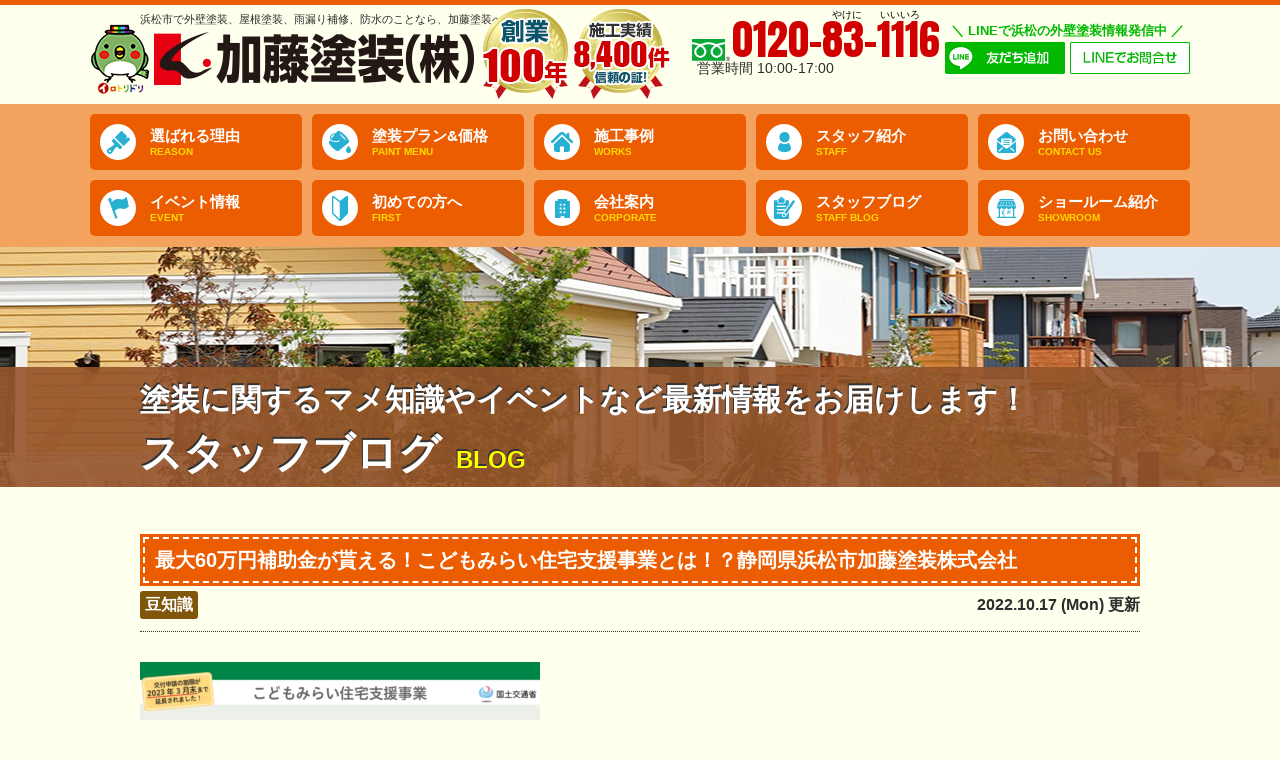

--- FILE ---
content_type: text/html; charset=UTF-8
request_url: https://katotoso.co.jp/blog/19313/
body_size: 19921
content:
<!DOCTYPE html><html><head><meta charset="UTF-8"><meta http-equiv="X-UA-Compatible" content="IE=edge" /><meta name="viewport" content="width=device-width" /><title>最大60万円補助金が貰える！こどもみらい住宅支援事業とは！？静岡県浜松市加藤塗装株式会社｜スタッフブログ｜浜松市で外壁塗装・屋根塗装なら創業100年の加藤塗装へ</title><meta name="description" content="スタッフブログ「最大60万円補助金が貰える！こどもみらい住宅支援事業とは！？静岡県浜松市加藤塗装株式会社」です。浜松市の外壁塗装なら、口コミ評判が高い外壁塗装・屋根塗装・屋根塗装専門店の加藤塗装 へ。施工実績8400件超え、浜松市表彰の高品質塗装をお求め安い価格でご提供します。【電話：0120-83-1116！無料見積、無料外壁診断・無料雨漏診断、実施中】" /><meta name="keywords" content="スタッフブログ,外壁塗装,浜松市,浜松,静岡県,屋根塗装,雨漏り修理,雨漏り補修,サイディング,外装,加藤塗装" /><meta name='robots' content='max-image-preview:large' /><style>img:is([sizes="auto" i], [sizes^="auto," i]) { contain-intrinsic-size: 3000px 1500px }</style><link rel='dns-prefetch' href='//cdnjs.cloudflare.com' /> <script defer src="[data-uri]"></script> <style id='wp-emoji-styles-inline-css' type='text/css'>img.wp-smiley, img.emoji {
		display: inline !important;
		border: none !important;
		box-shadow: none !important;
		height: 1em !important;
		width: 1em !important;
		margin: 0 0.07em !important;
		vertical-align: -0.1em !important;
		background: none !important;
		padding: 0 !important;
	}</style><style id='classic-theme-styles-inline-css' type='text/css'>/*! This file is auto-generated */
.wp-block-button__link{color:#fff;background-color:#32373c;border-radius:9999px;box-shadow:none;text-decoration:none;padding:calc(.667em + 2px) calc(1.333em + 2px);font-size:1.125em}.wp-block-file__button{background:#32373c;color:#fff;text-decoration:none}</style><style id='global-styles-inline-css' type='text/css'>:root{--wp--preset--aspect-ratio--square: 1;--wp--preset--aspect-ratio--4-3: 4/3;--wp--preset--aspect-ratio--3-4: 3/4;--wp--preset--aspect-ratio--3-2: 3/2;--wp--preset--aspect-ratio--2-3: 2/3;--wp--preset--aspect-ratio--16-9: 16/9;--wp--preset--aspect-ratio--9-16: 9/16;--wp--preset--color--black: #000000;--wp--preset--color--cyan-bluish-gray: #abb8c3;--wp--preset--color--white: #ffffff;--wp--preset--color--pale-pink: #f78da7;--wp--preset--color--vivid-red: #cf2e2e;--wp--preset--color--luminous-vivid-orange: #ff6900;--wp--preset--color--luminous-vivid-amber: #fcb900;--wp--preset--color--light-green-cyan: #7bdcb5;--wp--preset--color--vivid-green-cyan: #00d084;--wp--preset--color--pale-cyan-blue: #8ed1fc;--wp--preset--color--vivid-cyan-blue: #0693e3;--wp--preset--color--vivid-purple: #9b51e0;--wp--preset--gradient--vivid-cyan-blue-to-vivid-purple: linear-gradient(135deg,rgba(6,147,227,1) 0%,rgb(155,81,224) 100%);--wp--preset--gradient--light-green-cyan-to-vivid-green-cyan: linear-gradient(135deg,rgb(122,220,180) 0%,rgb(0,208,130) 100%);--wp--preset--gradient--luminous-vivid-amber-to-luminous-vivid-orange: linear-gradient(135deg,rgba(252,185,0,1) 0%,rgba(255,105,0,1) 100%);--wp--preset--gradient--luminous-vivid-orange-to-vivid-red: linear-gradient(135deg,rgba(255,105,0,1) 0%,rgb(207,46,46) 100%);--wp--preset--gradient--very-light-gray-to-cyan-bluish-gray: linear-gradient(135deg,rgb(238,238,238) 0%,rgb(169,184,195) 100%);--wp--preset--gradient--cool-to-warm-spectrum: linear-gradient(135deg,rgb(74,234,220) 0%,rgb(151,120,209) 20%,rgb(207,42,186) 40%,rgb(238,44,130) 60%,rgb(251,105,98) 80%,rgb(254,248,76) 100%);--wp--preset--gradient--blush-light-purple: linear-gradient(135deg,rgb(255,206,236) 0%,rgb(152,150,240) 100%);--wp--preset--gradient--blush-bordeaux: linear-gradient(135deg,rgb(254,205,165) 0%,rgb(254,45,45) 50%,rgb(107,0,62) 100%);--wp--preset--gradient--luminous-dusk: linear-gradient(135deg,rgb(255,203,112) 0%,rgb(199,81,192) 50%,rgb(65,88,208) 100%);--wp--preset--gradient--pale-ocean: linear-gradient(135deg,rgb(255,245,203) 0%,rgb(182,227,212) 50%,rgb(51,167,181) 100%);--wp--preset--gradient--electric-grass: linear-gradient(135deg,rgb(202,248,128) 0%,rgb(113,206,126) 100%);--wp--preset--gradient--midnight: linear-gradient(135deg,rgb(2,3,129) 0%,rgb(40,116,252) 100%);--wp--preset--font-size--small: 13px;--wp--preset--font-size--medium: 20px;--wp--preset--font-size--large: 36px;--wp--preset--font-size--x-large: 42px;--wp--preset--spacing--20: 0.44rem;--wp--preset--spacing--30: 0.67rem;--wp--preset--spacing--40: 1rem;--wp--preset--spacing--50: 1.5rem;--wp--preset--spacing--60: 2.25rem;--wp--preset--spacing--70: 3.38rem;--wp--preset--spacing--80: 5.06rem;--wp--preset--shadow--natural: 6px 6px 9px rgba(0, 0, 0, 0.2);--wp--preset--shadow--deep: 12px 12px 50px rgba(0, 0, 0, 0.4);--wp--preset--shadow--sharp: 6px 6px 0px rgba(0, 0, 0, 0.2);--wp--preset--shadow--outlined: 6px 6px 0px -3px rgba(255, 255, 255, 1), 6px 6px rgba(0, 0, 0, 1);--wp--preset--shadow--crisp: 6px 6px 0px rgba(0, 0, 0, 1);}:where(.is-layout-flex){gap: 0.5em;}:where(.is-layout-grid){gap: 0.5em;}body .is-layout-flex{display: flex;}.is-layout-flex{flex-wrap: wrap;align-items: center;}.is-layout-flex > :is(*, div){margin: 0;}body .is-layout-grid{display: grid;}.is-layout-grid > :is(*, div){margin: 0;}:where(.wp-block-columns.is-layout-flex){gap: 2em;}:where(.wp-block-columns.is-layout-grid){gap: 2em;}:where(.wp-block-post-template.is-layout-flex){gap: 1.25em;}:where(.wp-block-post-template.is-layout-grid){gap: 1.25em;}.has-black-color{color: var(--wp--preset--color--black) !important;}.has-cyan-bluish-gray-color{color: var(--wp--preset--color--cyan-bluish-gray) !important;}.has-white-color{color: var(--wp--preset--color--white) !important;}.has-pale-pink-color{color: var(--wp--preset--color--pale-pink) !important;}.has-vivid-red-color{color: var(--wp--preset--color--vivid-red) !important;}.has-luminous-vivid-orange-color{color: var(--wp--preset--color--luminous-vivid-orange) !important;}.has-luminous-vivid-amber-color{color: var(--wp--preset--color--luminous-vivid-amber) !important;}.has-light-green-cyan-color{color: var(--wp--preset--color--light-green-cyan) !important;}.has-vivid-green-cyan-color{color: var(--wp--preset--color--vivid-green-cyan) !important;}.has-pale-cyan-blue-color{color: var(--wp--preset--color--pale-cyan-blue) !important;}.has-vivid-cyan-blue-color{color: var(--wp--preset--color--vivid-cyan-blue) !important;}.has-vivid-purple-color{color: var(--wp--preset--color--vivid-purple) !important;}.has-black-background-color{background-color: var(--wp--preset--color--black) !important;}.has-cyan-bluish-gray-background-color{background-color: var(--wp--preset--color--cyan-bluish-gray) !important;}.has-white-background-color{background-color: var(--wp--preset--color--white) !important;}.has-pale-pink-background-color{background-color: var(--wp--preset--color--pale-pink) !important;}.has-vivid-red-background-color{background-color: var(--wp--preset--color--vivid-red) !important;}.has-luminous-vivid-orange-background-color{background-color: var(--wp--preset--color--luminous-vivid-orange) !important;}.has-luminous-vivid-amber-background-color{background-color: var(--wp--preset--color--luminous-vivid-amber) !important;}.has-light-green-cyan-background-color{background-color: var(--wp--preset--color--light-green-cyan) !important;}.has-vivid-green-cyan-background-color{background-color: var(--wp--preset--color--vivid-green-cyan) !important;}.has-pale-cyan-blue-background-color{background-color: var(--wp--preset--color--pale-cyan-blue) !important;}.has-vivid-cyan-blue-background-color{background-color: var(--wp--preset--color--vivid-cyan-blue) !important;}.has-vivid-purple-background-color{background-color: var(--wp--preset--color--vivid-purple) !important;}.has-black-border-color{border-color: var(--wp--preset--color--black) !important;}.has-cyan-bluish-gray-border-color{border-color: var(--wp--preset--color--cyan-bluish-gray) !important;}.has-white-border-color{border-color: var(--wp--preset--color--white) !important;}.has-pale-pink-border-color{border-color: var(--wp--preset--color--pale-pink) !important;}.has-vivid-red-border-color{border-color: var(--wp--preset--color--vivid-red) !important;}.has-luminous-vivid-orange-border-color{border-color: var(--wp--preset--color--luminous-vivid-orange) !important;}.has-luminous-vivid-amber-border-color{border-color: var(--wp--preset--color--luminous-vivid-amber) !important;}.has-light-green-cyan-border-color{border-color: var(--wp--preset--color--light-green-cyan) !important;}.has-vivid-green-cyan-border-color{border-color: var(--wp--preset--color--vivid-green-cyan) !important;}.has-pale-cyan-blue-border-color{border-color: var(--wp--preset--color--pale-cyan-blue) !important;}.has-vivid-cyan-blue-border-color{border-color: var(--wp--preset--color--vivid-cyan-blue) !important;}.has-vivid-purple-border-color{border-color: var(--wp--preset--color--vivid-purple) !important;}.has-vivid-cyan-blue-to-vivid-purple-gradient-background{background: var(--wp--preset--gradient--vivid-cyan-blue-to-vivid-purple) !important;}.has-light-green-cyan-to-vivid-green-cyan-gradient-background{background: var(--wp--preset--gradient--light-green-cyan-to-vivid-green-cyan) !important;}.has-luminous-vivid-amber-to-luminous-vivid-orange-gradient-background{background: var(--wp--preset--gradient--luminous-vivid-amber-to-luminous-vivid-orange) !important;}.has-luminous-vivid-orange-to-vivid-red-gradient-background{background: var(--wp--preset--gradient--luminous-vivid-orange-to-vivid-red) !important;}.has-very-light-gray-to-cyan-bluish-gray-gradient-background{background: var(--wp--preset--gradient--very-light-gray-to-cyan-bluish-gray) !important;}.has-cool-to-warm-spectrum-gradient-background{background: var(--wp--preset--gradient--cool-to-warm-spectrum) !important;}.has-blush-light-purple-gradient-background{background: var(--wp--preset--gradient--blush-light-purple) !important;}.has-blush-bordeaux-gradient-background{background: var(--wp--preset--gradient--blush-bordeaux) !important;}.has-luminous-dusk-gradient-background{background: var(--wp--preset--gradient--luminous-dusk) !important;}.has-pale-ocean-gradient-background{background: var(--wp--preset--gradient--pale-ocean) !important;}.has-electric-grass-gradient-background{background: var(--wp--preset--gradient--electric-grass) !important;}.has-midnight-gradient-background{background: var(--wp--preset--gradient--midnight) !important;}.has-small-font-size{font-size: var(--wp--preset--font-size--small) !important;}.has-medium-font-size{font-size: var(--wp--preset--font-size--medium) !important;}.has-large-font-size{font-size: var(--wp--preset--font-size--large) !important;}.has-x-large-font-size{font-size: var(--wp--preset--font-size--x-large) !important;}
:where(.wp-block-post-template.is-layout-flex){gap: 1.25em;}:where(.wp-block-post-template.is-layout-grid){gap: 1.25em;}
:where(.wp-block-columns.is-layout-flex){gap: 2em;}:where(.wp-block-columns.is-layout-grid){gap: 2em;}
:root :where(.wp-block-pullquote){font-size: 1.5em;line-height: 1.6;}</style><link rel='stylesheet' id='contact-form-7-css' href='https://katotoso.co.jp/wp/wp-content/cache/autoptimize/autoptimize_single_64ac31699f5326cb3c76122498b76f66.php?ver=6.1' type='text/css' media='all' /><link rel='stylesheet' id='enq_my_css-css' href='https://katotoso.co.jp/wp/wp-content/cache/autoptimize/autoptimize_single_65a8cc43f878b58bb47bab64555df786.php?ver=6.8.3' type='text/css' media='all' /><link rel='stylesheet' id='responsive-lightbox-swipebox-css' href='https://katotoso.co.jp/wp/wp-content/plugins/responsive-lightbox/assets/swipebox/swipebox.min.css?ver=1.5.2' type='text/css' media='all' /><style id='akismet-widget-style-inline-css' type='text/css'>.a-stats {
				--akismet-color-mid-green: #357b49;
				--akismet-color-white: #fff;
				--akismet-color-light-grey: #f6f7f7;

				max-width: 350px;
				width: auto;
			}

			.a-stats * {
				all: unset;
				box-sizing: border-box;
			}

			.a-stats strong {
				font-weight: 600;
			}

			.a-stats a.a-stats__link,
			.a-stats a.a-stats__link:visited,
			.a-stats a.a-stats__link:active {
				background: var(--akismet-color-mid-green);
				border: none;
				box-shadow: none;
				border-radius: 8px;
				color: var(--akismet-color-white);
				cursor: pointer;
				display: block;
				font-family: -apple-system, BlinkMacSystemFont, 'Segoe UI', 'Roboto', 'Oxygen-Sans', 'Ubuntu', 'Cantarell', 'Helvetica Neue', sans-serif;
				font-weight: 500;
				padding: 12px;
				text-align: center;
				text-decoration: none;
				transition: all 0.2s ease;
			}

			/* Extra specificity to deal with TwentyTwentyOne focus style */
			.widget .a-stats a.a-stats__link:focus {
				background: var(--akismet-color-mid-green);
				color: var(--akismet-color-white);
				text-decoration: none;
			}

			.a-stats a.a-stats__link:hover {
				filter: brightness(110%);
				box-shadow: 0 4px 12px rgba(0, 0, 0, 0.06), 0 0 2px rgba(0, 0, 0, 0.16);
			}

			.a-stats .count {
				color: var(--akismet-color-white);
				display: block;
				font-size: 1.5em;
				line-height: 1.4;
				padding: 0 13px;
				white-space: nowrap;
			}</style><link rel='stylesheet' id='wp-pagenavi-css' href='https://katotoso.co.jp/wp/wp-content/cache/autoptimize/autoptimize_single_73d29ecb3ae4eb2b78712fab3a46d32d.php?ver=2.70' type='text/css' media='all' /><link rel='stylesheet' id='jquery-ui-smoothness-css' href='https://katotoso.co.jp/wp/wp-content/plugins/contact-form-7/includes/js/jquery-ui/themes/smoothness/jquery-ui.min.css?ver=1.12.1' type='text/css' media='screen' /> <script type="text/javascript" src="//cdnjs.cloudflare.com/ajax/libs/jquery/3.6.0/jquery.min.js?ver=3.6.0" id="jquery-js"></script> <script defer id="ajax-script-js-extra" src="[data-uri]"></script> <script defer type="text/javascript" src="https://katotoso.co.jp/wp/wp-content/cache/autoptimize/autoptimize_single_b1fab387a63cfa3a6397a7f4c6942abb.php" id="ajax-script-js"></script> <script defer type="text/javascript" src="https://katotoso.co.jp/wp/wp-content/plugins/responsive-lightbox/assets/swipebox/jquery.swipebox.min.js?ver=1.5.2" id="responsive-lightbox-swipebox-js"></script> <script defer type="text/javascript" src="https://katotoso.co.jp/wp/wp-includes/js/underscore.min.js?ver=1.13.7" id="underscore-js"></script> <script defer type="text/javascript" src="https://katotoso.co.jp/wp/wp-content/plugins/responsive-lightbox/assets/infinitescroll/infinite-scroll.pkgd.min.js?ver=4.0.1" id="responsive-lightbox-infinite-scroll-js"></script> <script defer id="responsive-lightbox-js-before" src="[data-uri]"></script> <script defer type="text/javascript" src="https://katotoso.co.jp/wp/wp-content/cache/autoptimize/autoptimize_single_046339c403d5b7205ee8e0bf75c8271b.php?ver=2.5.2" id="responsive-lightbox-js"></script> <link rel="https://api.w.org/" href="https://katotoso.co.jp/wp-json/" /><link rel="canonical" href="https://katotoso.co.jp/blog/19313/" /><link rel='shortlink' href='https://katotoso.co.jp/?p=19313' /><link rel="alternate" title="oEmbed (JSON)" type="application/json+oembed" href="https://katotoso.co.jp/wp-json/oembed/1.0/embed?url=https%3A%2F%2Fkatotoso.co.jp%2Fblog%2F19313%2F" /><link rel="alternate" title="oEmbed (XML)" type="text/xml+oembed" href="https://katotoso.co.jp/wp-json/oembed/1.0/embed?url=https%3A%2F%2Fkatotoso.co.jp%2Fblog%2F19313%2F&#038;format=xml" /><meta name="format-detection" content="telephone=no" /><link rel="stylesheet" media="all" href="https://katotoso.co.jp/wp/wp-content/cache/autoptimize/autoptimize_single_9bd4057fe9c5f1ab118cd68ef48f4c9a.php" /><link rel="stylesheet" media="all" href="https://katotoso.co.jp/wp/wp-content/cache/autoptimize/autoptimize_single_f86a39599ea0f463b821dd666e3b65c0.php?1752137515" /><link href="https://use.fontawesome.com/releases/v5.10.2/css/all.css" rel="stylesheet">  <script defer src="https://katotoso.co.jp/js/jquery.dotdotdot.min.js"></script> <script defer src="https://katotoso.co.jp/js/jquery.heightLine.js"></script> <script defer src="https://katotoso.co.jp/js/heightLineSetting.js"></script> <script defer src="https://katotoso.co.jp/js/conf.js"></script> <script defer src="https://katotoso.co.jp/js/jquery.autopager-1.0.0.js"></script> <script defer src="[data-uri]"></script> <meta property="og:type" content="article" /><meta property="og:title" content="最大60万円補助金が貰える！こどもみらい住宅支援事業とは！？静岡県浜松市加藤塗装株式会社" /><meta property="og:url" content="https://katotoso.co.jp/blog/19313/" /><meta property="og:description" content="スタッフブログ「最大60万円補助金が貰える！こどもみらい住宅支援事業とは！？静岡県浜松市加藤塗装株式会社」です。浜松市の外壁塗装なら、口コミ評判が高い外壁塗装・屋根塗装・屋根塗装専門店の加藤塗装 へ。施工実績8400件超え、浜松市表彰の高品質塗装をお求め安い価格でご提供します。【電話：0120-83-1116！無料見積、無料外壁診断・無料雨漏診断、実施中】" /><meta property="article:published_time" content="2022-10-17T14:21:02+09:00" /><meta property="article:modified_time" content="2022-10-18T09:46:36+09:00" /><meta property="og:site_name" content="浜松市で外壁塗装・屋根塗装なら創業100年の加藤塗装へ" /><meta property="og:image" content="https://katotoso.co.jp/wp/wp-content/uploads/2022/10/5782af1232eca2a9dd27523d70441942-400x157.png" /><meta property="og:image:width" content="400" /><meta property="og:image:height" content="157" /><meta property="og:image:alt" content="最大60万円補助金が貰える！こどもみらい住宅支援事業とは！？静岡県浜松市加藤塗装株式会社" /><meta property="og:locale" content="ja_JP" /><meta name="twitter:text:title" content="最大60万円補助金が貰える！こどもみらい住宅支援事業とは！？静岡県浜松市加藤塗装株式会社" /><meta name="twitter:image" content="https://katotoso.co.jp/wp/wp-content/uploads/2022/10/5782af1232eca2a9dd27523d70441942-400x157.png" /><meta name="twitter:card" content="summary_large_image" /><link href="https://fonts.googleapis.com/css?family=Anton" rel="stylesheet">  <script defer src="[data-uri]"></script>    <script defer src="[data-uri]"></script> </head><body data-rsssl=1 id="blog" > <noscript><iframe src="https://www.googletagmanager.com/ns.html?id=GTM-K3L3THR"
 height="0" width="0" style="display:none;visibility:hidden"></iframe></noscript> <svg display="none" version="1.1" xmlns="http://www.w3.org/2000/svg" xmlns:xlink="http://www.w3.org/1999/xlink"> <defs> <symbol id="home" viewBox="0 0 396.961 370"> <path d="M389.664,166.774l-60.063-60.063V37.325c0-12.543-10.164-22.711-22.73-22.711c-12.535,0-22.699,10.168-22.699,22.711v23.953
 l-44.723-44.723c-22.113-22.097-60.558-22.058-82.617,0.039L6.648,166.774c-8.863,8.883-8.863,23.257,0,32.125
 c8.872,8.883,23.274,8.883,32.137,0l150.168-150.18c4.895-4.867,13.516-4.867,18.383-0.015l150.191,150.194
 c4.457,4.441,10.262,6.652,16.066,6.652c5.816,0,11.633-2.211,16.074-6.652C398.535,190.031,398.535,175.657,389.664,166.774
 L389.664,166.774z M389.664,166.774"/> <rect fill="none" width="396.961" height="370"/> <path d="M206.047,91.833c-4.363-4.36-11.426-4.36-15.777,0L58.168,223.895c-2.086,2.082-3.266,4.93-3.266,7.898v96.324
 c0,22.602,18.325,40.926,40.926,40.926h65.402V267.754h73.84v101.289h65.406c22.602,0,40.926-18.324,40.926-40.926v-96.324
 c0-2.969-1.172-5.816-3.266-7.898L206.047,91.833z M206.047,91.833"/> </symbol> </defs> </svg><header id="header"><div class="spmenubtn spblock"> <a href="javascript:switchMenu();"> <span></span> <span></span> <span></span> <span>MENU</span></a></div><div class="htxt"><p><strong>浜松市で外壁塗装、屋根塗装、雨漏り補修、防水のことなら、加藤塗装へ</strong></p></div><div class="inner"><div class="hdrLogo"> <a href="https://katotoso.co.jp/"><noscript><img src="https://katotoso.co.jp/wp/wp-content/uploads/2018/03/logo-1.png" alt="静岡県浜松市の外壁塗装専門店加藤塗装" /></noscript><img class="lazyload" src='data:image/svg+xml,%3Csvg%20xmlns=%22http://www.w3.org/2000/svg%22%20viewBox=%220%200%20210%20140%22%3E%3C/svg%3E' data-src="https://katotoso.co.jp/wp/wp-content/uploads/2018/03/logo-1.png" alt="静岡県浜松市の外壁塗装専門店加藤塗装" /></a> <noscript><img src="https://katotoso.co.jp/wp/wp-content/uploads/2022/08/head_medal.png" alt="静岡県浜松市の外壁塗装専門店加藤塗装" class="medal" /></noscript><img src='data:image/svg+xml,%3Csvg%20xmlns=%22http://www.w3.org/2000/svg%22%20viewBox=%220%200%20210%20140%22%3E%3C/svg%3E' data-src="https://katotoso.co.jp/wp/wp-content/uploads/2022/08/head_medal.png" alt="静岡県浜松市の外壁塗装専門店加藤塗装" class="lazyload medal" /></div><div class="floatR"><p class="tel"><span class="cap01">やけに</span><span class="cap02">いいいろ</span> <span class="tel-link" >0120-83-1116</span> <small>営業時間 10:00-17:00 </small></p><div class="hdrLine"><p>＼ LINEで浜松の外壁塗装情報発信中 ／</p><ul><li><a href="https://line.me/R/ti/p/%40215aygtr" target="_blank"><noscript><img src="https://katotoso.co.jp/img/common/hdr_bnr_line.png" alt="友だち追加"></noscript><img class="lazyload" src='data:image/svg+xml,%3Csvg%20xmlns=%22http://www.w3.org/2000/svg%22%20viewBox=%220%200%20210%20140%22%3E%3C/svg%3E' data-src="https://katotoso.co.jp/img/common/hdr_bnr_line.png" alt="友だち追加"></a></li><li><a href="https://line.me/R/ti/p/%40215aygtr" target="_blank"><noscript><img src="https://katotoso.co.jp/img/common/hdr_bnr_line02.png" alt="LINEでお問合せ"></noscript><img class="lazyload" src='data:image/svg+xml,%3Csvg%20xmlns=%22http://www.w3.org/2000/svg%22%20viewBox=%220%200%20210%20140%22%3E%3C/svg%3E' data-src="https://katotoso.co.jp/img/common/hdr_bnr_line02.png" alt="LINEでお問合せ"></a></li></ul></div></div></div><nav><ul id="gNav" class="clearfix"><li class="gnav01"><a href="https://katotoso.co.jp/reason/">選ばれる理由<span>REASON</span></a></li><li class="gnav02"><a href="https://katotoso.co.jp/menu/">塗装プラン&amp;価格<span>PAINT MENU</span></a></li><li class="gnav03"><a href="https://katotoso.co.jp/works/">施工事例<span>WORKS</span></a></li><li class="gnav04"><a href="https://katotoso.co.jp/staff/">スタッフ紹介<span>STAFF</span></a></li><li class="gnav05"><a href="https://katotoso.co.jp/contact/">お問い合わせ<span>CONTACT US</span></a></li><li class="gnav06"><a href="https://katotoso.co.jp/blog/blog_tax/event/">イベント情報<span>EVENT</span></a></li><li class="gnav07"><a href="https://katotoso.co.jp/first/">初めての方へ<span>FIRST</span></a></li><li class="gnav08"><a href="https://katotoso.co.jp/corporate/">会社案内<span>CORPORATE</span></a></li><li class="gnav09"><a href="https://katotoso.co.jp/blog/">スタッフブログ<span>STAFF BLOG</span></a></li><li class="gnav10"><a href="https://katotoso.co.jp/showroom/">ショールーム紹介<span>SHOWROOM</span></a></li></ul></nav></header><div id="pageTitle"><div class="inner" style="background: url(https://katotoso.co.jp/wp/wp-content/uploads/2018/04/bg_menu.png) no-repeat top center;"><h1><small>塗装に関するマメ知識やイベントなど最新情報をお届けします！</small> <span>スタッフブログ<small>blog</small></span></h1></div></div><div id="contents" ><section id="main"><div class="inner"><article><h2 class="mb0">最大60万円補助金が貰える！こどもみらい住宅支援事業とは！？静岡県浜松市加藤塗装株式会社</h2><div class="infoBox"> <span class="cat"><a href="https://katotoso.co.jp/blog/blog_tax/trivia/">豆知識</a></span> <span class="time">2022.10.17 (Mon) 更新</span></div><p><img fetchpriority="high" decoding="async" src="https://katotoso.co.jp/wp/wp-content/uploads/2022/10/5782af1232eca2a9dd27523d70441942-400x157.png" alt="こどもみらい住宅支援事業リフォーム外壁塗装屋根塗装静岡県浜松市加藤塗装株式会社" width="400" height="157" class="alignnone size-medium wp-image-19314" srcset="https://katotoso.co.jp/wp/wp-content/uploads/2022/10/5782af1232eca2a9dd27523d70441942-400x157.png 400w, https://katotoso.co.jp/wp/wp-content/uploads/2022/10/5782af1232eca2a9dd27523d70441942-1024x401.png 1024w, https://katotoso.co.jp/wp/wp-content/uploads/2022/10/5782af1232eca2a9dd27523d70441942-768x300.png 768w, https://katotoso.co.jp/wp/wp-content/uploads/2022/10/5782af1232eca2a9dd27523d70441942-1000x391.png 1000w, https://katotoso.co.jp/wp/wp-content/uploads/2022/10/5782af1232eca2a9dd27523d70441942.png 1145w" sizes="(max-width: 400px) 100vw, 400px" /></p><div id="ez-toc-container" class="ez-toc-v2_0_75 counter-hierarchy ez-toc-counter ez-toc-grey ez-toc-container-direction"><div class="ez-toc-title-container"><p class="ez-toc-title" style="cursor:inherit">〈目次〉</p></div><nav><ul class='ez-toc-list ez-toc-list-level-1 ' ><li class='ez-toc-page-1 ez-toc-heading-level-3'><a class="ez-toc-link ez-toc-heading-1" href="#%E3%81%AF%E3%81%98%E3%82%81%E3%81%AB" >はじめに</a></li><li class='ez-toc-page-1 ez-toc-heading-level-3'><a class="ez-toc-link ez-toc-heading-2" href="#%E3%81%93%E3%81%A9%E3%82%82%E3%81%BF%E3%82%89%E3%81%84%E4%BD%8F%E5%AE%85%E6%94%AF%E6%8F%B4%E4%BA%8B%E6%A5%AD%E3%81%A8%E3%81%AF%EF%BC%9F" >こどもみらい住宅支援事業とは？</a></li><li class='ez-toc-page-1 ez-toc-heading-level-3'><a class="ez-toc-link ez-toc-heading-3" href="#%E3%81%A9%E3%82%93%E3%81%AA%E4%BA%BA%E3%81%8C%E5%AF%BE%E8%B1%A1%E3%81%AA%E3%81%AE%EF%BC%9F" >どんな人が対象なの？</a></li><li class='ez-toc-page-1 ez-toc-heading-level-3'><a class="ez-toc-link ez-toc-heading-4" href="#%E8%A3%9C%E5%8A%A9%E9%87%91%E3%81%AF%E3%81%84%E3%81%8F%E3%82%89%E8%B2%B0%E3%81%88%E3%82%8B%E3%81%AE%EF%BC%9F" >補助金はいくら貰えるの？</a></li><li class='ez-toc-page-1 ez-toc-heading-level-3'><a class="ez-toc-link ez-toc-heading-5" href="#%E8%A3%9C%E5%8A%A9%E9%87%91%E3%81%AE%E7%94%B3%E8%AB%8B%E6%96%B9%E6%B3%95%E3%81%AF%EF%BC%9F" >補助金の申請方法は？</a></li><li class='ez-toc-page-1 ez-toc-heading-level-3'><a class="ez-toc-link ez-toc-heading-6" href="#%E8%A3%9C%E5%8A%A9%E9%87%91%E3%81%AE%E4%BA%A4%E4%BB%98%E6%89%8B%E7%B6%9A%E3%81%8D%E3%81%AE%E6%B5%81%E3%82%8C" >補助金の交付手続きの流れ</a></li><li class='ez-toc-page-1 ez-toc-heading-level-3'><a class="ez-toc-link ez-toc-heading-7" href="#%E3%83%AA%E3%83%95%E3%82%A9%E3%83%BC%E3%83%A0%E8%A3%9C%E5%8A%A9%E9%87%91%E5%AF%BE%E8%B1%A1%E3%81%AE%E5%B7%A5%E4%BA%8B" >リフォーム補助金対象の工事</a></li><li class='ez-toc-page-1 ez-toc-heading-level-3'><a class="ez-toc-link ez-toc-heading-8" href="#%E3%81%BE%E3%81%A8%E3%82%81" >まとめ</a></li></ul></nav></div><h3><span class="ez-toc-section" id="%E3%81%AF%E3%81%98%E3%82%81%E3%81%AB"></span>はじめに<span class="ez-toc-section-end"></span></h3><p>静岡県の浜松市、磐田市、袋井市、湖西市の皆さん、こんにちは！</p><p><a href="https://katotoso.co.jp/">外壁塗装の事なら浜松塗装専門店｜加藤塗装です！</a></p><p>宜しくお願いします。</p><p>国土交通省が<span style="color: #ff0000;"><strong><span style="font-size: 14pt;">『こどもみらい住宅支援事業』</span></strong></span>という補助金事業を行っているのを知っていますか！？</p><p>なんと最大６０万円の補助金がもらえるんです！</p><h3><span class="ez-toc-section" id="%E3%81%93%E3%81%A9%E3%82%82%E3%81%BF%E3%82%89%E3%81%84%E4%BD%8F%E5%AE%85%E6%94%AF%E6%8F%B4%E4%BA%8B%E6%A5%AD%E3%81%A8%E3%81%AF%EF%BC%9F"></span>こどもみらい住宅支援事業とは？<span class="ez-toc-section-end"></span></h3><p>こどもみらい住宅支援事業とは、</p><p><strong>子育て支援と２０５０年カーボンニュートラルの実現</strong>に向け、</p><p>子育て世帯または若者夫婦世帯による</p><p>高い省エネ性能を有する新築 住宅の取得に伴う負担を</p><p>軽 減するとともに、住宅の省エネリフォーム等を補 助することにより、</p><p><span style="color: #ff0000;"><strong>省エネ性能を有する住宅ストックの形成を図ることを目的とする補助金事業</strong></span>です。</p><h3><span class="ez-toc-section" id="%E3%81%A9%E3%82%93%E3%81%AA%E4%BA%BA%E3%81%8C%E5%AF%BE%E8%B1%A1%E3%81%AA%E3%81%AE%EF%BC%9F"></span>どんな人が対象なの？<span class="ez-toc-section-end"></span></h3><p><span style="color: #ff0000;"><strong>新築（注文・分譲とちらでも）の補助金なら子育て世帯※1または若者夫婦世帯※2。</strong></span></p><p><span style="color: #ff0000;"><strong>リフォームの補助金なら世帯を問わず対象となるリフォームをした方。</strong></span></p><p>※1子育て世帯とは、申請時点において、２００３年４月２日以降に出生した子を有する世帯です。</p><p>※2若者夫婦世帯とは、申請時点において夫婦であり、いずれかが １９８１年４月２日以降に生まれた世帯です。</p><h3><span class="ez-toc-section" id="%E8%A3%9C%E5%8A%A9%E9%87%91%E3%81%AF%E3%81%84%E3%81%8F%E3%82%89%E8%B2%B0%E3%81%88%E3%82%8B%E3%81%AE%EF%BC%9F"></span>補助金はいくら貰えるの？<span class="ez-toc-section-end"></span></h3><p><span style="color: #ff0000;"><strong><span style="font-size: 14pt;">・新築（注文・分譲）の場合、６０万円～最大１００万円</span></strong></span></p><p><span style="color: #ff0000; font-size: 12pt;"><span style="color: #000000;">（住宅の省エネ性能等に応じて補助金額が変わります）</span></span></p><p><span style="color: #ff0000;"><strong><span style="font-size: 14pt;">・リフォームの場合、５万円～最大６０万円</span></strong></span></p><p><span style="color: #ff0000; font-size: 12pt;"><span style="color: #000000;">（工事の内容や属性に応じて補助金額が変わります）</span></span></p><h3><span class="ez-toc-section" id="%E8%A3%9C%E5%8A%A9%E9%87%91%E3%81%AE%E7%94%B3%E8%AB%8B%E6%96%B9%E6%B3%95%E3%81%AF%EF%BC%9F"></span>補助金の申請方法は？<span class="ez-toc-section-end"></span></h3><p>新築及びリフォームの補助金申請手続きは<span style="color: #ff0000;"><strong>どちらも共通</strong></span>です。</p><p>補助金申請手続き、補助金の受取と一般消費者への還元は</p><p><span style="color: #ff0000;"><strong>『こどもみらい住宅事業者』</strong></span>が代わりに行います。</p><p>（一般消費者の方が申請をする事は出来ません）</p><p>こどもみらい住宅事業者とは、</p><p>新築住宅の建築・販売、リフォーム工事を行う事業者で、</p><p>予めこどもみらい住宅支援事業に参加のため登録をした事業者（工事施工者または販売事業者）です。</p><p>一般消費者に代わり、補助金申請を行います。</p><h3><span class="ez-toc-section" id="%E8%A3%9C%E5%8A%A9%E9%87%91%E3%81%AE%E4%BA%A4%E4%BB%98%E6%89%8B%E7%B6%9A%E3%81%8D%E3%81%AE%E6%B5%81%E3%82%8C"></span>補助金の交付手続きの流れ<span class="ez-toc-section-end"></span></h3><ol><li><strong>こどもみらい住宅支援事業者をさがす</strong></li><li><strong>詳しい要件の確認</strong></li><li><strong>契約締結</strong></li><li><strong>工事着手</strong></li><li><strong>補助金の交付申請</strong></li><li><strong>補助金の交付・還元</strong></li><li><strong>完了報告（新築のみ）</strong></li></ol><p>【１.<span style="color: #ff0000;"><strong>こどもみらい住宅支援事業者を探す</strong></span>】</p><p>事業者が、こどもみらい住宅支援事業に事業者登録しているかお問い合わせください。<br />本事業に登録しているこどもみらい住宅事業者でない場合、交付申請ができません。</p><p>※新築（注文・分譲）とリフォームはそれぞれ事業者が異なります。</p><p>【２.<span style="color: #ff0000;"><strong>詳しい要件の確認</strong></span>】</p><p>こどもみらい住宅事業者に本事業を利用できるか相談しましょう。<br />ご自身の家族構成や住宅の性能、新築かリフォームかによって、<br />補助金額が変わります。（要件に該当しない場合、申請できません）</p><p>【３.<span style="color: #ff0000;"><strong>契約締結</strong></span>】</p><p>こどもみらい住宅事業者と契約を結びます。<br />また、本事業の利用に同意することを確認するため、<br />本事業用『共同事業実施規約』も併せて締結します。<br />住宅事業者が本事業の事業者登録を行った後に着工した住宅が対象です。</p><p>※共同事業実施規約とは、一般消費者とこどもみらい住宅事業者が「申請手続きの代行」、<br />「補助金の還元方法」、「消費者の義務」などを予め確認するための書類です。<br />申請時に提出が必要になります。</p><p>【４.<span style="color: #ff0000;"><strong>工事着工</strong></span>】</p><p>【５.<span style="color: #ff0000;"><strong>補助金の交付申請</strong></span>】</p><p>こどもみらい住宅事業者が書類を取りまとめて申請を行います。<br />新築は基礎工事等の完了後、リフォームは全工事の完了後に申請します。</p><p>【６.<span style="color: #ff0000;"><strong>補助金の交付・還元</strong></span>】</p><p>補助金は、こどもみらい住宅事業者に振り込まれます。<br />共同事業実施規約の取り決めに従い、<br />以下のいずれかで住宅事業者から還元されます。<br />① 契約代金（最終支払）の一部に充当<br />② 現金の支払い（契約代金を精算済みの場合に限る）</p><p>【７.<span style="color: #ff0000;"><strong>完了報告（新築のみ）</strong></span>】</p><p>新築住宅は、こどもみらい住宅事業者から入居の報告が必要です。<br />（完了報告ができておらず還元を受けている場合、補助金の返金を求められます）</p><p><strong>～補助金の交付後～</strong></p><p>補助金の交付から１０ 年間は、</p><p>新築住宅やリフォームの設備を国・事務局の承認なく</p><p>交付の目的に反して処分等をすることはできません。</p><p>こどもみらい住宅支援事業の補助金について</p><p>確定申告が必要になる場合があります。</p><p>詳しくは税務署にお問い合わせください。</p><h3><span class="ez-toc-section" id="%E3%83%AA%E3%83%95%E3%82%A9%E3%83%BC%E3%83%A0%E8%A3%9C%E5%8A%A9%E9%87%91%E5%AF%BE%E8%B1%A1%E3%81%AE%E5%B7%A5%E4%BA%8B"></span>リフォーム補助金対象の工事<span class="ez-toc-section-end"></span></h3><p><span style="color: #ff0000;"><strong>☆補助金額が５万円以上になると補助金対象となります。</strong></span></p><p>【<span style="color: #ff0000;"><strong>必須のリフォーム工事</strong></span>】</p><p>①開口部の断熱改修（ガラス交換／内窓設置／外窓交換／ドア交換）</p><p>（補助金額２．０００～３２．０００円／箇所）</p><p>※ガラス交換の場合は１枚あたり</p><p>②外壁､屋根･天井又は床の断熱改修</p><p>（補助金額１８．０００円～ １０２．０００ 円／戸）</p><p>③エコ住宅設備の設置</p><ul><li>太陽熱利用システム（補助金額２４．０００円／戸）</li><li>節水型トイレ（補助金額１７．０００円～ １９．０００ 円／台）</li><li>高断熱浴槽（補助金額２４．０００円／戸）</li><li>高効率給湯機（補助金額２４．０００円／戸）</li><li>節湯水栓（補助金額５．０００円／台）</li></ul><p>【<span style="color: #ff0000;"><strong>任意のリフォーム工事</strong></span>】</p><p>①～③の工事と合わせて行うことで補助金対象になります。</p><p>④子育て対応改修</p><ul><li>食器洗機・レンジフード・コンロ・浴室乾燥機・宅配ボックス（補助金額１０．０００円～２０．０００円／戸）</li><li>防犯性の向上に資する開口部の改修（補助金額１７．０００円～ ４３．０００ 円／箇所）</li><li>生活騒音への配慮に資する開口部の改修（補助金額２．０００ 円～ ３２．０００ 円／箇所）</li><li>キッチンセットの交換を伴う対面化改修（補助金額８６．０００円／戸）</li></ul><p>⑤耐震改修（補助金額１５０．０００ 円／戸）</p><p>⑥バリアフリー改修（補助金額５．０００円～ １５０．０００ 円／戸）</p><p>手すりの設置／段差解消／廊下幅等の拡張／ホームエレベーターの新設／衝撃緩和畳の設置</p><p>⑦空気清浄機能・換気機能付きエアコンの設置（補助金額１９．０００円～ ２４．０００ 円／台）</p><p>⑧リフォーム瑕疵保険等への加入（補助金額７．０００円／契約）</p><p>こどもみらい支援事業公式<a href="https://kodomo-mirai.mlit.go.jp/">HP</a>参照</p><h3><span class="ez-toc-section" id="%E3%81%BE%E3%81%A8%E3%82%81"></span>まとめ<span class="ez-toc-section-end"></span></h3><p><span style="color: #ff0000;"><strong>こどもみらい住宅支援事業は国土交通省が省エネ性能を有する住宅ストックの形成を図ることを目的とする補助金事業です。</strong></span></p><p>新築住宅だけではなく、リフォーム工事も補助金の対象となります。残念ながら塗装工事は補助金の対象外となりますが、</p><p>塗料の性能は著しく進化しており地球温暖化対策に効果を示す断熱性能や遮熱性能を有する塗料は増えてきています。</p><p>塗装工事が補助金事業の対象となりましたら、いち早く情報をお伝えしていきます！</p><p><span style="color: #ff0000;"><strong>今週末は『秋の塗装応援祭』を開催！</strong></span></p><p>詳しくは<a href="https://katotoso.co.jp/blog/19296/">こちら</a>←クリック</p><p><noscript><img decoding="async" src="https://katotoso.co.jp/wp/wp-content/uploads/2022/10/ff5fe61f271584f7e0c64067a2417133-400x286.jpg" alt="2022イベント秋の塗装応援祭外壁塗装の事なら浜松塗装専門店加藤塗装" width="400" height="286" class="alignnone size-medium wp-image-19301" srcset="https://katotoso.co.jp/wp/wp-content/uploads/2022/10/ff5fe61f271584f7e0c64067a2417133-400x286.jpg 400w, https://katotoso.co.jp/wp/wp-content/uploads/2022/10/ff5fe61f271584f7e0c64067a2417133-1024x732.jpg 1024w, https://katotoso.co.jp/wp/wp-content/uploads/2022/10/ff5fe61f271584f7e0c64067a2417133-768x549.jpg 768w, https://katotoso.co.jp/wp/wp-content/uploads/2022/10/ff5fe61f271584f7e0c64067a2417133-1536x1098.jpg 1536w, https://katotoso.co.jp/wp/wp-content/uploads/2022/10/ff5fe61f271584f7e0c64067a2417133-2048x1464.jpg 2048w, https://katotoso.co.jp/wp/wp-content/uploads/2022/10/ff5fe61f271584f7e0c64067a2417133-1000x715.jpg 1000w" sizes="(max-width: 400px) 100vw, 400px" /></noscript><img decoding="async" src='data:image/svg+xml,%3Csvg%20xmlns=%22http://www.w3.org/2000/svg%22%20viewBox=%220%200%20400%20286%22%3E%3C/svg%3E' data-src="https://katotoso.co.jp/wp/wp-content/uploads/2022/10/ff5fe61f271584f7e0c64067a2417133-400x286.jpg" alt="2022イベント秋の塗装応援祭外壁塗装の事なら浜松塗装専門店加藤塗装" width="400" height="286" class="lazyload alignnone size-medium wp-image-19301" data-srcset="https://katotoso.co.jp/wp/wp-content/uploads/2022/10/ff5fe61f271584f7e0c64067a2417133-400x286.jpg 400w, https://katotoso.co.jp/wp/wp-content/uploads/2022/10/ff5fe61f271584f7e0c64067a2417133-1024x732.jpg 1024w, https://katotoso.co.jp/wp/wp-content/uploads/2022/10/ff5fe61f271584f7e0c64067a2417133-768x549.jpg 768w, https://katotoso.co.jp/wp/wp-content/uploads/2022/10/ff5fe61f271584f7e0c64067a2417133-1536x1098.jpg 1536w, https://katotoso.co.jp/wp/wp-content/uploads/2022/10/ff5fe61f271584f7e0c64067a2417133-2048x1464.jpg 2048w, https://katotoso.co.jp/wp/wp-content/uploads/2022/10/ff5fe61f271584f7e0c64067a2417133-1000x715.jpg 1000w" data-sizes="(max-width: 400px) 100vw, 400px" /></p><p>インスタグラムをやっています！ぜひフォローをよろしくお願いしますヽ(^o^)丿</p><p><a href="https://www.instagram.com/katoutosou.ekinan">https://www.instagram.com/katoutosou.ekinan</a></p><p><noscript><img decoding="async" src="https://katotoso.co.jp/wp/wp-content/uploads/2022/09/QR_995100.png" alt="QR_995100インスタグラム外壁塗装の事なら浜松塗装専門店加藤塗装" width="280" height="280" class="alignnone size-full wp-image-19133" srcset="https://katotoso.co.jp/wp/wp-content/uploads/2022/09/QR_995100.png 280w, https://katotoso.co.jp/wp/wp-content/uploads/2022/09/QR_995100-150x150.png 150w" sizes="(max-width: 280px) 100vw, 280px" /></noscript><img decoding="async" src='data:image/svg+xml,%3Csvg%20xmlns=%22http://www.w3.org/2000/svg%22%20viewBox=%220%200%20280%20280%22%3E%3C/svg%3E' data-src="https://katotoso.co.jp/wp/wp-content/uploads/2022/09/QR_995100.png" alt="QR_995100インスタグラム外壁塗装の事なら浜松塗装専門店加藤塗装" width="280" height="280" class="lazyload alignnone size-full wp-image-19133" data-srcset="https://katotoso.co.jp/wp/wp-content/uploads/2022/09/QR_995100.png 280w, https://katotoso.co.jp/wp/wp-content/uploads/2022/09/QR_995100-150x150.png 150w" data-sizes="(max-width: 280px) 100vw, 280px" /></p><p><strong>お電話からのお問合せは<a href="tel:0120-83-1116">こちら</a>をどうぞ！</strong></p><p><strong>現地調査・お見積りのご依頼は<a href="https://katotoso.co.jp/contact/">こちら</a></strong></p><p><strong>加藤塗装の会社案内は<a href="https://katotoso.co.jp/corporate/">こちら</a></strong></p><p>私たちが塗装をしています！職人紹介は<a href="https://katotoso.co.jp/staff/">こちら</a></p><p><noscript><img decoding="async" src="https://katotoso.co.jp/wp/wp-content/uploads/2022/08/21b93c7754183f41869be4ce4ea4412e-400x66.jpg" alt="スタッフ紹介従業員職人社長営業外壁塗装の事なら浜松塗装専門店加藤塗装" width="400" height="66" class="alignnone size-medium wp-image-19007" /></noscript><img decoding="async" src='data:image/svg+xml,%3Csvg%20xmlns=%22http://www.w3.org/2000/svg%22%20viewBox=%220%200%20400%2066%22%3E%3C/svg%3E' data-src="https://katotoso.co.jp/wp/wp-content/uploads/2022/08/21b93c7754183f41869be4ce4ea4412e-400x66.jpg" alt="スタッフ紹介従業員職人社長営業外壁塗装の事なら浜松塗装専門店加藤塗装" width="400" height="66" class="lazyload alignnone size-medium wp-image-19007" /></p><p>&nbsp;</p></article><div class="pagenavi"><ul class="naviUl clearfix"><li class="next"><a href="https://katotoso.co.jp/blog/19344/" rel="next">次の記事</a></li><li class="list"><a href="https://katotoso.co.jp/blog/">一覧</a></li><li class="prev"><a href="https://katotoso.co.jp/blog/19296/" rel="prev">前の記事</a></li></ul></div></div><div class="inner"><h2>実は多くの方が加藤塗装で「理想の外壁塗装」を叶えられています！</h2><div class="worksList clearfix"><article> <a href="https://katotoso.co.jp/works/24055/"><div class="mainThumb"> <noscript><img src="https://katotoso.co.jp/wp/wp-content/uploads/2025/12/IMG_0698-400x300.jpeg" alt="浜松市中央区上浅田町　Tさま内外装リフォーム完成" /></noscript><img class="lazyload" src='data:image/svg+xml,%3Csvg%20xmlns=%22http://www.w3.org/2000/svg%22%20viewBox=%220%200%20210%20140%22%3E%3C/svg%3E' data-src="https://katotoso.co.jp/wp/wp-content/uploads/2025/12/IMG_0698-400x300.jpeg" alt="浜松市中央区上浅田町　Tさま内外装リフォーム完成" /></div><h3>浜松市中央区上浅田町　Tさま内外装リフォーム完成</h3> <span class="price"><span>価格</span>内緒</span> <span class="time">2026年1月6日 更新</span> </a></article><article> <a href="https://katotoso.co.jp/works/24067/"><div class="mainThumb"> <noscript><img src="https://katotoso.co.jp/wp/wp-content/uploads/2025/12/2025_10_23_08_56_30_098_3-400x300.jpg" alt="浜松市大蒲町でTさま宅外壁塗装が完成。" /></noscript><img class="lazyload" src='data:image/svg+xml,%3Csvg%20xmlns=%22http://www.w3.org/2000/svg%22%20viewBox=%220%200%20210%20140%22%3E%3C/svg%3E' data-src="https://katotoso.co.jp/wp/wp-content/uploads/2025/12/2025_10_23_08_56_30_098_3-400x300.jpg" alt="浜松市大蒲町でTさま宅外壁塗装が完成。" /></div><h3>浜松市大蒲町でTさま宅外壁塗装が完成。</h3> <span class="price"><span>価格</span>～125万円</span> <span class="time">2025年12月22日 更新</span> </a></article><article> <a href="https://katotoso.co.jp/works/24030/"><div class="mainThumb"> <noscript><img src="https://katotoso.co.jp/wp/wp-content/uploads/2025/12/2025_07_20_14_13_53_731_0-400x300.jpg" alt="浜松市中央区東町Sさま邸の外壁塗装が完成" /></noscript><img class="lazyload" src='data:image/svg+xml,%3Csvg%20xmlns=%22http://www.w3.org/2000/svg%22%20viewBox=%220%200%20210%20140%22%3E%3C/svg%3E' data-src="https://katotoso.co.jp/wp/wp-content/uploads/2025/12/2025_07_20_14_13_53_731_0-400x300.jpg" alt="浜松市中央区東町Sさま邸の外壁塗装が完成" /></div><h3>浜松市中央区東町Sさま邸の外壁塗装が完成</h3> <span class="price"><span>価格</span>～125万円</span> <span class="time">2025年12月10日 更新</span> </a></article><p class="btnC btnBig"><a href="https://katotoso.co.jp/works/">加藤塗装の施工事例一覧はこちら</a></p></div></div><section class="bgCB"><div class="contactBox clearfix"> <a href="https://katotoso.co.jp/contact"> <noscript><img src="https://katotoso.co.jp/img/common/contactL_img02.png" alt="" class="imgLayer"></noscript><img src='data:image/svg+xml,%3Csvg%20xmlns=%22http://www.w3.org/2000/svg%22%20viewBox=%220%200%20210%20140%22%3E%3C/svg%3E' data-src="https://katotoso.co.jp/img/common/contactL_img02.png" alt="" class="lazyload imgLayer"><div class="inBox"><p class="catchTxt"><span>相談</span><span>見積</span><span>診断</span>は<strong>無料</strong>!<br class="spblock">お気軽にご連絡下さい!!</p><div class="telBox"><p class="tel"> <span class="cap01">やけに</span><span class="cap02">いいいろ</span> <span class="tel-link" >0120-83-1116</span><br>電話受付時間 10:00-17:00　</p><p class="btn">ご相談・お見積り依頼</p></div><p class="btmCatch">創業100年、自社職人施工、安心塗装工事がウリの外壁塗装専門店 加藤塗装へ</p></div> </a></div></section></section></div><footer><div class="inner footerCom"><div class="floatL"> <a href="https://katotoso.co.jp/" class="ftrLogo"><noscript><img src="https://katotoso.co.jp/wp/wp-content/uploads/2018/03/logo2.png" alt="静岡県浜松市の外壁塗装専門店加藤塗装" /></noscript><img class="lazyload" src='data:image/svg+xml,%3Csvg%20xmlns=%22http://www.w3.org/2000/svg%22%20viewBox=%220%200%20210%20140%22%3E%3C/svg%3E' data-src="https://katotoso.co.jp/wp/wp-content/uploads/2018/03/logo2.png" alt="静岡県浜松市の外壁塗装専門店加藤塗装" /></a><h5>静岡県浜松市の外壁塗装専門店<br> 加藤塗装株式会社</h5><h6>【浜松市ショールーム】</h6><p>〒432-8011　静岡県浜松市中区城北一丁目3-16<br>TEL：<span class="tel-link" >0120-83-1116</span>　FAX：053-489-7767<br>営業時間：10:00-17:00</p><div class="recruitBnr"> <a href="https://recruit-katotoso.com/" target="_blank"><noscript><img src="https://katotoso.co.jp/img/common/bnr_recruit00.png" alt="浜松市の外壁塗装、屋根塗装、雨漏り補修、防水の加藤塗装 採用情報" /></noscript><img class="lazyload" src='data:image/svg+xml,%3Csvg%20xmlns=%22http://www.w3.org/2000/svg%22%20viewBox=%220%200%20210%20140%22%3E%3C/svg%3E' data-src="https://katotoso.co.jp/img/common/bnr_recruit00.png" alt="浜松市の外壁塗装、屋根塗装、雨漏り補修、防水の加藤塗装 採用情報" /></a></div></div><nav><ul class="ftrNav"><li><ul><li><a href="https://katotoso.co.jp/">トップページ</a></li><li><a href="https://katotoso.co.jp/first/">初めての方へ</a></li><li><a href="https://katotoso.co.jp/reason/">選ばれる理由</a></li><li><a href="https://katotoso.co.jp/faq/">よくあるご質問</a></li><li><a href="https://katotoso.co.jp/showroom/">塗装ショールーム</a></li><li><a href="https://katotoso.co.jp/corporate/">会社概要</a></li><li><a href="https://katotoso.co.jp/staff/">スタッフ紹介</a></li></ul></li><li><ul><li><a href="https://katotoso.co.jp/works/">施工事例</a></li><li><a href="https://katotoso.co.jp/voice/">評判の声</a></li><li><a href="https://katotoso.co.jp/blog/">活動ブログ</a></li><li><a href="https://katotoso.co.jp/contact/">お問い合わせ</a></li></ul></li><li><ul><li><a href="https://katotoso.co.jp/menu/">塗装メニュー・価格</a></li><li><a href="https://katotoso.co.jp/menu/wpack/">屋根外壁W塗装パック</a></li><li><a href="https://katotoso.co.jp/apartment/">アパート・マンション向け</a></li><li><a href="https://katotoso.co.jp/rainleaking/">雨漏り診断</a></li><li><a href="https://katotoso.co.jp/diagnosis/">屋根・外壁診断</a></li><li><a href="https://katotoso.co.jp/colorsimulation/">カラーシミュレーション</a></li></ul></li></ul></nav><div class="copyRight"> <a href="https://www.facebook.com/%E5%89%B5%E6%A5%AD96%E5%B9%B4%E3%81%AE%E5%8A%A0%E8%97%A4%E5%A1%97%E8%A3%85-%E6%A0%AA-216023425768112/" target="_blank"><noscript><img src="https://katotoso.co.jp/img/common/banner_fb.jpg" alt="加藤塗装公式Facebookページ"></noscript><img class="lazyload" src='data:image/svg+xml,%3Csvg%20xmlns=%22http://www.w3.org/2000/svg%22%20viewBox=%220%200%20210%20140%22%3E%3C/svg%3E' data-src="https://katotoso.co.jp/img/common/banner_fb.jpg" alt="加藤塗装公式Facebookページ"></a><p>Copyright &copy; 2026 浜松市の外壁塗装 加藤塗装. All Rights Reserved.</p></div></div><div class="ftrScroll"><div class="inner"><div class="ftrCont"><h3><span>迷ったら<br>聞いてみよう！</span></h3><p class="tel"><span class="tel-link" >0120-83-1116</span>電話受付時間 10:00-17:00　</p><ul><li class="ftrContact"><a href="https://katotoso.co.jp/contact/">見積相談</a></li><li class="ftrDiagnosis"><a href="https://katotoso.co.jp/diagnosis/">外壁診断</a></li><li class="ftrShowroom"><a href="https://katotoso.co.jp/showroom/#reserveForm">来店予約</a></li></ul></div><div class="pageTop"><a href="#blog"><noscript><img src="https://katotoso.co.jp/img/common/page_top.png" alt="PAGETOP"></noscript><img class="lazyload" src='data:image/svg+xml,%3Csvg%20xmlns=%22http://www.w3.org/2000/svg%22%20viewBox=%220%200%20210%20140%22%3E%3C/svg%3E' data-src="https://katotoso.co.jp/img/common/page_top.png" alt="PAGETOP"></a></div></div></div></footer>  <script type="speculationrules">{"prefetch":[{"source":"document","where":{"and":[{"href_matches":"\/*"},{"not":{"href_matches":["\/wp\/wp-*.php","\/wp\/wp-admin\/*","\/wp\/wp-content\/uploads\/*","\/wp\/wp-content\/*","\/wp\/wp-content\/plugins\/*","\/wp\/wp-content\/themes\/katotoso.co.jp\/*","\/*\\?(.+)"]}},{"not":{"selector_matches":"a[rel~=\"nofollow\"]"}},{"not":{"selector_matches":".no-prefetch, .no-prefetch a"}}]},"eagerness":"conservative"}]}</script> <noscript><style>.lazyload{display:none;}</style></noscript><script data-noptimize="1">window.lazySizesConfig=window.lazySizesConfig||{};window.lazySizesConfig.loadMode=1;</script><script defer data-noptimize="1" src='https://katotoso.co.jp/wp/wp-content/plugins/autoptimize/classes/external/js/lazysizes.min.js?ao_version=3.1.13'></script><script type="text/javascript" src="https://katotoso.co.jp/wp/wp-includes/js/dist/hooks.min.js?ver=4d63a3d491d11ffd8ac6" id="wp-hooks-js"></script> <script type="text/javascript" src="https://katotoso.co.jp/wp/wp-includes/js/dist/i18n.min.js?ver=5e580eb46a90c2b997e6" id="wp-i18n-js"></script> <script defer id="wp-i18n-js-after" src="[data-uri]"></script> <script defer type="text/javascript" src="https://katotoso.co.jp/wp/wp-content/cache/autoptimize/autoptimize_single_96e7dc3f0e8559e4a3f3ca40b17ab9c3.php?ver=6.1" id="swv-js"></script> <script defer id="contact-form-7-js-translations" src="[data-uri]"></script> <script defer id="contact-form-7-js-before" src="[data-uri]"></script> <script defer type="text/javascript" src="https://katotoso.co.jp/wp/wp-content/cache/autoptimize/autoptimize_single_2912c657d0592cc532dff73d0d2ce7bb.php?ver=6.1" id="contact-form-7-js"></script> <script defer type="text/javascript" src="https://katotoso.co.jp/wp/wp-includes/js/jquery/ui/core.min.js?ver=1.13.3" id="jquery-ui-core-js"></script> <script defer type="text/javascript" src="https://katotoso.co.jp/wp/wp-includes/js/jquery/ui/datepicker.min.js?ver=1.13.3" id="jquery-ui-datepicker-js"></script> <script defer id="jquery-ui-datepicker-js-after" src="[data-uri]"></script> <script defer type="text/javascript" src="https://katotoso.co.jp/wp/wp-content/cache/autoptimize/autoptimize_single_cb2abb3dd64fb76ec45da76719f37ad1.php?ver=6.1" id="contact-form-7-html5-fallback-js"></script> </body></html>

--- FILE ---
content_type: text/css; charset=utf-8
request_url: https://katotoso.co.jp/wp/wp-content/cache/autoptimize/autoptimize_single_9bd4057fe9c5f1ab118cd68ef48f4c9a.php
body_size: 625
content:
.rssBox h4{color:#fff;width:100%;font-weight:700;font-size:20px !important;background-color:#095568;border-radius:5px 5px 0 0;margin:0 !important;padding:0 !important;height:55px;display:flex;align-items:center}.rssBox h4:before,.rssBox h4:after{display:none !important}.rssBox h4 p{padding-left:15px;font-size:20px !important;margin-bottom:0 !important}.rssBox .boxWhite{background-color:#fff;padding:15px}.rssBox .boxWhite ul{margin-bottom:0 !important;display:flex;justify-content:flex-start}.rssBox .boxWhite ul li{width:185px;margin:0 15px 0 0 !important;border-right:1px dashed #ccc;padding-right:15px;font-size:16px;line-height:1.5;padding-left:0 !important}.rssBox .boxWhite ul li:last-child{width:170px;margin:0 !important;border-right:0;padding:0 !important}.rssBox .boxWhite ul li:before,.rssBox .boxWhite ul li:after{display:none !important}.rssBox .boxWhite ul li a{display:block;text-decoration:none !important}.rssBox .boxWhite ul li a .imgSide{width:100%;height:127px;overflow:hidden;margin-bottom:10px}.rssBox .boxWhite ul li a .imgSide div{width:100%;height:100%;-webkit-transition:all .15s ease-out;-moz-transition:all .15s ease-out;-ms-transition:all .15s ease-out;-o-transition:all .15s ease-out;transition:all .15s ease-out;-webkit-transform:scale(1);-moz-transform:scale(1);-ms-transform:scale(1);-o-transform:scale(1);transform:scale(1);background-size:cover;background-position:center;background-repeat:no-repeat}.rssBox .boxWhite ul li a .textSide{padding:0;display:flex;flex-direction:column-reverse}.rssBox .boxWhite ul li a .textSide h2{font-size:15px !important;font-weight:700;overflow:hidden;height:40px;text-overflow:ellipsis;display:-webkit-box;-webkit-line-clamp:2;-webkit-box-orient:vertical;-webkit-transition:all .15s ease-out;-moz-transition:all .15s ease-out;-ms-transition:all .15s ease-out;-o-transition:all .15s ease-out;transition:all .15s ease-out;background:0 0 !important;box-shadow:none !important;border:0 !important;color:#f60 !important;line-height:1.3 !important;padding:0 !important;margin:0 !important;position:relative}.rssBox .boxWhite ul li a .textSide span{font-size:12px;color:#000;display:block;margin-bottom:5px;font-weight:500}.rssBox .boxWhite ul li a .textSide p{display:none}.rssBox .boxWhite ul li a:hover .imgSide div{-webkit-transform:scale(1.05);-moz-transform:scale(1.05);-ms-transform:scale(1.05);-o-transform:scale(1.05);transform:scale(1.05)}.rssBox .boxWhite ul li a:hover .textSide h2{color:#025bad}

--- FILE ---
content_type: text/css
request_url: https://katotoso.co.jp/wp/wp-content/themes/katotoso.co.jp/css/style.css
body_size: 1180
content:
@charset "utf-8";
/* ===================================================================
CSS information

 file name  :style.css
 author     :PCBrain
 style info :コンテンツエリア関係 他

このスタイルシートの構成
 基本設定、レイアウト、横幅設定など
 汎用class
=================================================================== */


/*----------------------------------------------------
    基本設定、リンクカラーなど
----------------------------------------------------*/

a:link,a:visited {
    color: #002590;
    text-decoration:underline;
    transition:0.7s;
}

a:hover {
    color:#ff9933;
    transition:0.7s;
}

a img{
    transition:0.7s;
}

a:hover img,
a:hover.btn{
    opacity:0.7;
    transition:0.7s;
}


a:active {
}


/*----------------------------------------------------
    汎用class
----------------------------------------------------*/
.imgR {
    float: right;
    margin: 0 0 10px 10px;
}
.imgR20 {
    float: right;
    margin: 0 0 20px 20px;
}

.imgL {
    float: left;
    margin: 0 10px 10px 0;
}
.imgL20 {
    float: left;
    margin: 0 20px 20px 0;
}

.imgL30 {
    float: left;
    margin: 0 30px 20px 0;
    margin-top: 0 !important;
}

.imgR30 {
    float: right;
    margin: 0 0 20px 30px;
}

.imgL50 {
    float: left;
    margin: 0 50px 30px 0;
    margin-top: 0 !important;
}

.imgR50 {
    float: right;
    margin: 0 0 20px 30px;
}

.imgC {
    margin: 0 auto 10px auto;
    display:block;
}
.imgBox{
    border:#CCCCCC solid 1px;
    padding:3px;
}

.imgLayer {
    position: absolute;
}

.mt-20{
    margin-top: -20px !important;
}
.mt-20 p {
    margin: 0 !important;
}

.mt0{
    margin-top: 0 !important;
}
.mt50 {
    margin-top: 50px !important;
}
.mt30 {
    margin-top: 30px !important;
}
.mt20 {
    margin-top: 20px !important;
}
.mb0{
    margin-bottom: 0 !important;
}
.mb20{
    margin-bottom: 20px !important;
}

.mb30{
    margin-bottom: 30px !important;
}
.mb50{
    margin-bottom: 30px !important;
}
.mb40{
    margin-bottom: 40px !important;
}

.mb70{
    margin-bottom: 70px !important;
}
.mr30{
    margin-right: 30px !important;
}

.ml30{
    margin-left: 30px;
}
.pt0{
    padding-top: 0 !important;
}
.pt10{
    padding-top: 10px !important;
}
.pt30{
    padding-top: 30px !important;
}
.pt40{
    padding-top: 40px !important;
}

.pb0{
    padding-bottom: 0 !important;
}


.btn {
    text-align: center;
    margin-top:5px;
    margin-bottom:10px;
}

.overflowH{
    overflow:hidden;
}
.overflowA{
    overflow:auto;
}
.clearBoth{
    clear:both;
}
.clearRight{
    clear:right;
}
.clearLeft{
    clear:left;
}
.clearNone{
	clear:none !important;
}
.textRight{
    text-align:right !important;
}
.textCenter{
    text-align:center !important;
    display:block;
}
/*.textBold{
    font-weight:bold;
}
.text30 {
	font-size:30px !important;
}*/

.remark_red{
    color:#e50012;
}
.floatR{
    float:right !important;
}
.floatL{
    float:left !important;
}
.imgM{
    margin:0 auto;
}
strong{
    font-weight:bold;
}

.must{
    font-size:10px;
    color:#ff0000;
}

/* 外部リンクは別窓用の指定 */
.externalIcon {
    padding-left: 5px;
    vertical-align: middle;
}

/* clearfix */
.clearfix:after {
  content: ".";  /* 新しい要素を作る */
  display: block;  /* ブロックレベル要素に */
  clear: both;
  height: 0;
  visibility: hidden;
}

.clearfix {
  min-height: 1px;
}

* html .clearfix {
  height: 1px;
  /*¥*//*/
  height: auto;
  overflow: hidden;
  /**/
}


/*----------------------------------------------------
    スマホ用
----------------------------------------------------*/
.spblock,
.spinline,
.sptr{
    display:none;
}


--- FILE ---
content_type: application/javascript
request_url: https://katotoso.co.jp/js/heightLineSetting.js
body_size: 403
content:

$(window).on("load",function(){
    //指定なし
    $(".checkPoint ul>li").heightLine();
    //指定なし
    $(".profileBox>div").heightLine();
    //指定なし
    //$("ul.staffList li p.positionTxt").heightLine();
    $("ol.colorStep li").heightLine();
    $("ul.staffList li").heightLine();
    $(".enqueteBox ul>li").heightLine();
    $(".itemSummery ul li>p").heightLine();
    $(".heightLine-roof").heightLine();
    $(".toiCaution li>span").heightLine();
    $(".comIdea li>span").heightLine();
});
